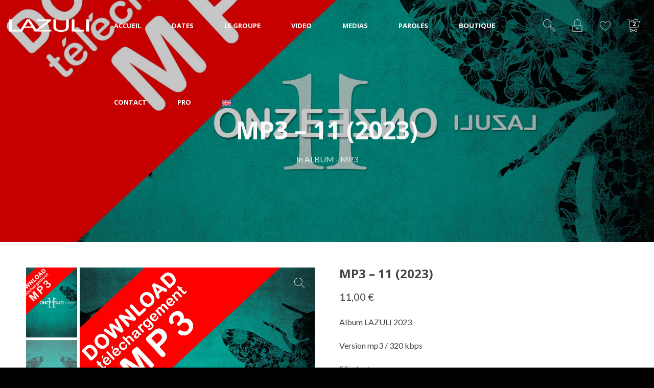

--- FILE ---
content_type: text/css
request_url: https://lazuli-music.com/wp-content/uploads/js_composer/custom.css?ver=8.7.2
body_size: 381
content:
@media (max-width: 768px) {
    /* Cible la rangée spécifique grâce à la classe que vous avez ajoutée */
    .mes-icones-sociales .wvc-columns-container.wvc-columns-container-4-cols {
        display: flex !important;
        flex-direction: row !important;
        flex-wrap: nowrap !important;
        justify-content: center !important;
        align-items: center !important;
    }

    /* Force chaque colonne à ne prendre que 25% de la largeur au lieu de 100% */
    .mes-icones-sociales .wvc-col-3.wvc-column {
        width: 25% !important;
        flex: 0 0 25% !important;
        max-width: 25% !important;
        padding: 5px !important; /* Ajoute un peu d'espace entre les icônes */
    }

    /* Centre les images à l'intérieur des colonnes */
    .mes-icones-sociales .wvc-single-image-alignement-left {
        text-align: center !important;
    }
    
    .mes-icones-sociales figure.wvc-single-image {
        margin: 0 auto !important;
        display: inline-block !important;
    }
}
@media (min-width: 992px) {
    .hide-on-desktop {
        display: none !important;
    }
}

--- FILE ---
content_type: application/javascript
request_url: https://lazuli-music.com/wp-content/plugins/wolf-woocommerce-quickview/assets/js/min/quickview.min.js?ver=1.1.6
body_size: 843
content:
/*! WooCommerce Quickview Wordpress Plugin v1.1.5 */ 
var WolfWCQuickView=function(a){"use strict";return{initFlag:!1,isWVC:"undefined"!=typeof WVC,isMobile:!!navigator.userAgent.match(/(iPad)|(iPhone)|(iPod)|(Android)|(PlayBook)|(BB10)|(BlackBerry)|(Opera Mini)|(IEMobile)|(webOS)|(MeeGo)/i),init:function(){this.initFlag||(this.isMobile=WolfWCQuickViewParams.isMobile,this.quickView(),this.addToCart(),this.closeButton(),this.initFlag=!0)},quickView:function(){a(document).on("click",".wwcq-product-quickview-button",function(b){b.preventDefault();var c,d=a(this).data("product-id"),e=a("#wwcq-product-quickview-overlay"),f=a("#wwcq-product-quickview-ajax-content");c={action:"wwcq_ajax_product_quickview_content",productId:d},e.fadeIn(),a.post(WolfWCQuickViewParams.ajaxUrl,c,function(b){b&&(a("body").addClass("wolf-wcqv-open"),f.html(b).find(".product-images").flexslider({animation:"slide",controlNav:!1,directionNav:!0,slideshow:!1,start:function(){setTimeout(function(){if(a.fn.tawcvs_variation_swatches_form){var b=f.find(".variations_form:not(.swatches-support)");b.length>0&&(b.each(function(){a(this).wc_variation_form()}),b.tawcvs_variation_swatches_form())}e.addClass("wwcq-product-quickview-loaded"),a(window).trigger("wwcq_product_quickview_loaded")},500)}}))})})},addToCart:function(){a(document).on("added_to_cart",function(a,b,c,d){d.hasClass("wwcq-product-add-to-cart")&&(d.attr("href",WolfWCQuickViewParams.WooCommerceCartUrl),d.find("span").attr("title",WolfWCQuickViewParams.l10n.viewCart),d.removeClass("ajax_add_to_cart"))})},closeButton:function(){var b=this;a(document).on("click",".wwcq-quickview-close",function(a){a.preventDefault(),b.close()}),a(document).mouseup(function(c){if(1===c.which){var d=a("#wwcq-product-quickview-ajax-content");d.is(c.target)||0!==d.has(c.target).length||b.close()}})},close:function(){a("#wwcq-product-quickview-overlay").fadeOut(500,function(){a("#wwcq-product-quickview-ajax-content").empty(),a("#wwcq-product-quickview-overlay").removeClass("wwcq-product-quickview-loaded"),a("body").removeClass("wolf-wcqv-open")})}}}(jQuery);!function(a){"use strict";a(document).ready(function(){WolfWCQuickView.init()})}(jQuery);